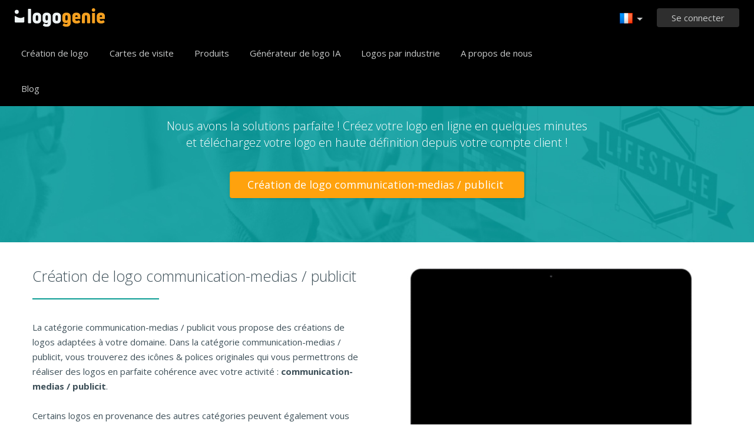

--- FILE ---
content_type: text/html; charset=UTF-8
request_url: https://www.logogenie.fr/secteur-activite/communication-medias/publicit
body_size: 8582
content:
<!DOCTYPE html>
<html xml:lang="fr" lang="fr">
<head>
    <meta charset="utf-8" />
    <meta http-equiv="Content-Type" content="text/html; charset=utf-8"/>
    <meta name="dcterms.rightsHolder" content="https://logogenie.fr" />
    <meta name="author" content="logogenie.fr" />
    <title>Création de logo publicit, creer logo publicit</title>
    <meta name="description" content="Création de logo publicit, creer logo publicit. Utilisez notre moteur de creation de logo spécialisé pour : publicit" />
    <meta name="keywords" content="creation logo, createur logo gratuit, realisation logo gratuit, creation logo gratuit, logo professionnel, logo business, logo, logos, creation logo, faiseur logo, dessiner logo, logos gratuits, logo gratuit, logo professionnel gratuit, design logo gratuit, design logo, logo professionnel, logo online, web logo" />
    <meta name="dc.language" content="fr">
    <link rel="icon" type="image/x-icon" href="/favicon.ico" />
    <meta name="google-site-verification" content="wZ0rZWHgZJpFC-hyhNv3ZJsB307XUvtZSPKnNzkOcTM" />
    <meta name="robots" content="all" />
    <link rel="apple-touch-icon" href="/apple-touch-icon.png" />

    <meta name="viewport" content="width=device-width, initial-scale=1" />
    <meta name="author" content="" />
    <link rel="icon" href="/favicon.ico" />
    <meta property="fb:app_id" content="508000389251821" />
    <meta property="og:title" content="Création de logo publicit, creer logo publicit"/>
    <meta property="og:type" content="website"/>
    <meta property="og:description" content="Création de logo publicit, creer logo publicit. Utilisez notre moteur de creation de logo spécialisé pour : publicit" />

        <meta property="og:image" content="https://www.logogenie.fr/images/create-logo-resources.png" />
    <meta property="og:url" content="https://www.logogenie.fr/secteur-activite/communication-medias/publicit" />

    <meta name="twitter:card" content="summary" />
    <meta name="twitter:site" content="@logogeniefr" />
    <meta name="twitter:title" content="Création de logo publicit, creer logo publicit" />
    <meta name="twitter:description" content="Création de logo publicit, creer logo publicit. Utilisez notre moteur de creation de logo spécialisé pour : publicit" />
    <meta name="twitter:image" content="https://www.logogenie.fr/images/create-logo-resources.png" />

    

    <!--[if IE]>
    <meta http-equiv="X-UA-Compatible" content="IE=Edge">
    <![endif]-->
    <link rel="stylesheet" href="/css/style-2024.css?v=527" />
    <!-- prechargement des fonts -->
    <link rel="preload" as="font" href="/v2/fonts/engine/arrondis/Klasik.woff2" type="font/woff2" crossorigin>
    <link rel="preload" as="font" href="/v2/fonts/engine/arrondis/Klasik.woff" type="font/woff" crossorigin>

    <link rel="preload" as="font" href="/v2/fonts/icomoon.woff2" type="font/woff2" crossorigin>
    <link rel="preload" as="font" href="/v2/fonts/icomoon.woff" type="font/wof2" crossorigin>
    <link rel="stylesheet" href="//fonts.googleapis.com/css?family=Open+Sans:300,300italic,400,400italic,bold,bolder&amp;lang=fr" />

    <script type="text/javascript" src="/js/jquery.pagelayout.js?v=5"></script>
    <script type="text/javascript">
        jQuery(function($)
        {
            $('.navigation').slicknav({
                prependTo:'#slick-navigation',
                label:""
            });
        });
    </script>
    </head>
<body >
    <div class="headline header">

        <div class="container">

            <div class="row header-blur">
                <div class="col-md-12 no-padding logo-container-home">
                    <div id="navigation" class="col-md-9 no-padding">
                        <a class="logo logo-fr" href="/" title="Accueil">Accueil</a>
                        <ul class="navigation nav-bar topnav" style="display:inline-block;vertical-align:top;    margin-left: 20px;">
                            <li ><a class="menu-item" href="/creation-logo" title="Création logo">Création de logo</a></li>
                             <li ><a class="menu-item" href="/cartes-de-visite" title="Cartes de visite">Cartes de visite</a></li>
                                <li class="dropdown">
                                    <a class="dropdown-item" href="/produits-imprimes" title="Produits d'entreprise">Produits</a>
                                    <ul class="sub-menu">
                                        <li><a href="/cartes-de-visite" title="Cartes de visite">Cartes de visite</a></li>
                                        <li><a href="/cartes-de-visite-verticales" title="Cartes de visite verticales">Cartes de visite verticales</a></li>
                                        <li><a href="/papier-entete" title="Papier entete">Papiers entête</a></li>
                                        <li><a href="/enveloppes" title="Enveloppes d'entreprise">Enveloppes personnalisées</a></li>
                                        <li><a href="/cartes-de-correspondance" title="Cartes de correspondance">Cartes de correspondance</a></li>
                                        <li><a href="/tampon-entreprise" title="Tampon encreur entreprise">Tampon encreur</a></li>
                                    </ul>

                                </li>

                            
                                <li  ><a class="blog-menu menu-item" href="/creation-logo-ia" title="Générateur de logo IA">Générateur de logo IA</a></li>

                                                        <li class="dropdown">
                                <div class="dropdown-item" title="Logos par industrie" style="cursor:pointer">Logos par industrie</div>
                                <ul class="sub-menu sub-menu-categorie" style="width:650px;padding: 20px;line-height:normal">
                                                                                <li style="display:inline-block"><a style="" href="/logo-lettre" title="Lettre">Lettre</a></li>

                                                                                    <li style="display:inline-block"><a style="" href="/logo-commerce" title="Commerce">Commerce</a></li>

                                                                                    <li style="display:inline-block"><a style="" href="/logo-photo" title="Photo">Photo</a></li>

                                                                                    <li style="display:inline-block"><a style="" href="/logo-education" title="Education">Education</a></li>

                                                                                    <li style="display:inline-block"><a style="" href="/logo-alimentation" title="Alimentation">Alimentation</a></li>

                                                                                    <li style="display:inline-block"><a style="" href="/logo-transport" title="Transport">Transport</a></li>

                                                                                    <li style="display:inline-block"><a style="" href="/logo-coaching" title="Coaching">Coaching</a></li>

                                                                                    <li style="display:inline-block"><a style="" href="/logo-construction" title="Construction">Construction</a></li>

                                                                                    <li style="display:inline-block"><a style="" href="/logo-association" title="Association">Association</a></li>

                                                                                    <li style="display:inline-block"><a style="" href="/logo-musique" title="Musique">Musique</a></li>

                                                                                    <li style="display:inline-block"><a style="" href="/logo-voiture" title="Voiture">Voiture</a></li>

                                                                                    <li style="display:inline-block"><a style="" href="/logo-mode" title="Mode">Mode</a></li>

                                                                                    <li style="display:inline-block"><a style="" href="/logo-immobilier" title="Immobilier">Immobilier</a></li>

                                                                                    <li style="display:inline-block"><a style="" href="/logo-ecole" title="école">école</a></li>

                                                                                    <li style="display:inline-block"><a style="" href="/logo-3d" title="3d">3d</a></li>

                                                                                    <li style="display:inline-block"><a style="" href="/logo-technologie" title="Technologie">Technologie</a></li>

                                                                                    <li style="display:inline-block"><a style="" href="/logo-beaute" title="Beauté">Beauté</a></li>

                                                                                    <li style="display:inline-block"><a style="" href="/logo-conseil" title="Conseil">Conseil</a></li>

                                                                                    <li style="display:inline-block"><a style="" href="/logo-voyage" title="Voyage">Voyage</a></li>

                                                                                    <li style="display:inline-block"><a style="" href="/logo-maison" title="Maison">Maison</a></li>

                                                                                    <li style="display:inline-block"><a style="" href="/logo-mobile" title="Mobile">Mobile</a></li>

                                                                                    <li style="display:inline-block"><a style="" href="/logo-sante" title="Santé">Santé</a></li>

                                                                                    <li style="display:inline-block"><a style="" href="/logo-entreprise" title="Entreprise">Entreprise</a></li>

                                                                                    <li style="display:inline-block"><a style="" href="/logo-ordinateur" title="Ordinateur">Ordinateur</a></li>

                                                                                    <li style="display:inline-block"><a style="" href="/logo-taxi" title="Taxi">Taxi</a></li>

                                                                                    <li style="display:inline-block"><a style="" href="/logo-hopital" title="Hôpital">Hôpital</a></li>

                                                                                    <li style="display:inline-block"><a style="" href="/logo-ingenierie" title="Ingénierie">Ingénierie</a></li>

                                                                                    <li style="display:inline-block"><a style="" href="/logo-sport" title="Sport">Sport</a></li>

                                                                                    <li style="display:inline-block"><a style="" href="/logo-restaurant" title="Restaurant">Restaurant</a></li>

                                                                                    <li style="display:inline-block"><a style="" href="/logo-cercle" title="Cercle">Cercle</a></li>

                                                                                    <li style="display:inline-block"><a style="" href="/logo-maison" title="Maison">Maison</a></li>

                                                                        </ul>
                            </li>

                            <li  ><a class="contact-menu menu-item" href="/a-propos" title="A propos de nous">A propos de nous</a></li>
                            <li  ><a class="blog-menu menu-item" href="/blog" title="Blog">Blog</a></li>
                        </ul>
                    </div>
                    <div class="col-md-3 no-padding cartouche-information-container">
                        
                                                    <div class="cartouche-information">
                                <a id="btn-inscription-header" href="#connexion-overlay" class="transition-400 pull-right btn-connexion md-trigger svg-icon" title="Se connecter / S'inscrire"><span id="txt-btn-inscription">Se connecter</span></a>
                            </div>
                            <ul class="nav-lang header-lang" style="float:right;">
                                <li>
                                    <div class="flag-lang-selector" title="Choisissez votre langue"><img alt="Choisissez votre langue" src="/images/flag/24x24/flag_france.png" /></div>
                                    <ul class="lang-selector-header">
                                        <li><a href="https://www.logogenie.fr">Français</a></li>
                                        <li><a href="https://www.logogenie.com">English</a></li>
                                        <li><a href="https://www.logogenio.it">Italiano</a></li>
                                        <li><a href="https://www.logogenio.pt">Português</a></li>
                                        <li><a href="https://www.logogeist.de">Deutsch</a></li>
                                        <li><a href="https://www.logogenio.es">Español</a></li>
                                        <li><a href="https://www.logogenie.nl">Nederlands</a></li>
                                        <li><a href="https://www.logogenie.pl">Polski</a></li>
                                        <li><a href="https://www.logogenie.se">Svenska</a></li>
                                        <li><a href="https://www.logogenie.dk">Dansk</a></li>
                                        <li><a href="https://www.logogenie.com.tr">Türkçe</a></li>
                                    </ul>
                                </li>
                            </ul>
                                            </div>
                </div>
                <div id="mobile-nav">
                    <div id="slick-navigation"></div>
                </div>
            </div>
        </div>
    </div>
<!-- top bar a gerer !-->

<div class="headline texture-green">
        <div class="container">
            <div class="row">
				<div class="col-xs-12">
                	<div class="title-ref">Besoin d'un logo rapidement ?</div>
                    <div class="short-description-ref">Nous avons la solutions parfaite ! Créez votre logo en ligne en quelques minutes<br>et téléchargez votre logo en haute définition depuis votre compte client !
</div>
					<div class="center">  <a href="/creation-logo" class="btn-orange-v2 mt35">Création de logo communication-medias / publicit&nbsp;</a></div>
                </div>
			
            </div>
        </div>
</div>


<div class="headline" style="padding-bottom:45px">
    <div class="container">
        <div class="row">
            <div class="col-xs-6">
                <div class="title-article-ref">
                 Création de logo communication-medias / publicit&nbsp;                </div>
                <div class="content-article-ref">
                    La catégorie communication-medias / publicit vous propose des créations de logos adaptées à votre domaine. Dans la catégorie communication-medias / publicit, vous trouverez des icônes &amp; polices originales qui vous permettrons de réaliser des logos en parfaite cohérence avec votre activité : <strong>communication-medias / publicit</strong>.<br><br>        		<div>Certains logos en provenance des autres catégories peuvent également vous intéresser. Nous vous conseillons de consulter la <a href="/domaine-activite/">liste des autres domaines activités</a> afin de trouver l'icône qui conviendra le mieux à la création de votre logo.</div>
                </div>
            </div>
            <div class="col-xs-6 no-padding" >
                <div class="video-player-ref"><iframe class="iframe-tuto" width="440" height="251" src="https://www.youtube.com/embed/TfwCuA_xdI8?rel=0" frameborder="0"  allowfullscreen></iframe></div>
                <div style="text-align:center;padding:0px;margin:0px;margin-top:35px">
             		<a style="width:auto;padding-left:30px;padding-right:30px;display:inline-block;" href="/creation-logo" class="btn-green-v2" data-tooltip="Essayez sans engagement">Création de logo communication-medias / publicit&nbsp;</a>
             	</div>
            </div>
        </div>
    </div>
</div>


<div class="headline" style="background-color:#f8f8f8;border-top:1px solid #E2E3EF;border-bottom:1px solid #E2E3EF;padding-top:40px;padding-bottom:30px">
    <div class="container no-padding">
        <div class="row">
        
                
            <h2 class="col-md-12 title-temoignage">
			Exemple de logo communication-medias / publicit     		</h2>
            <div class="col-md-12 slider-container-home" >
                <div class="slider responsive">
                                       <div>
                        <div class="image">
                            <a  href="/temoignages/2010537"><img alt="Maison de " src="/download/preview/medium/2010537" width="250" height="165" /></a>
                            <div class="content-feedback">« Je suis très satisfait de mon logo. Le système pour créer des cartes de visite est très facile et complémentaire. Bonne continuation »</div>
                            <div class="author-name">Romain C</div>
                        </div>
                    </div>
                                        <div>
                        <div class="image">
                            <a  href="/temoignages/879500"><img alt="VALESAN" src="/download/preview/medium/879500" width="250" height="165" /></a>
                            <div class="content-feedback">« Un système de création de logo en ligne à la pointe de la technologie »</div>
                            <div class="author-name">Valeriu L</div>
                        </div>
                    </div>
                                        <div>
                        <div class="image">
                            <a  href="/temoignages/747718"><img alt="CLOMARIC" src="/download/preview/medium/747718" width="250" height="165" /></a>
                            <div class="content-feedback">« Superbe petit site pour créer des logo professionnels dans un temps record ! »</div>
                            <div class="author-name">Mary P</div>
                        </div>
                    </div>
                                        <div>
                        <div class="image">
                            <a  href="/temoignages/739282"><img alt="BusinessStory78" src="/download/preview/medium/739282" width="250" height="165" /></a>
                            <div class="content-feedback">« Très créatif et facile à gérer, j'ai vu qu'il y avait pas mal de produits d'entreprise qu'on pouvait créer, je reviens prochainement pour regarder tout ça, 

Bonne continuation »</div>
                            <div class="author-name">Pierre D</div>
                        </div>
                    </div>
                                        <div>
                        <div class="image">
                            <a  href="/temoignages/727207"><img alt="Etoiles Services" src="/download/preview/medium/727207" width="250" height="165" /></a>
                            <div class="content-feedback">« Je suis hyper content du résultat sur mon logo, les outils de création sont super adaptés et facile à prendre en main, un grand merci »</div>
                            <div class="author-name">Zouhair S</div>
                        </div>
                    </div>
                                        <div>
                        <div class="image">
                            <a  href="/temoignages/671799"><img alt="Renov'Atom" src="/download/preview/medium/671799" width="250" height="165" /></a>
                            <div class="content-feedback">« Super résultat, je suis très content de mon logo, excellent site, je vais en parler à mon entourage ! :) »</div>
                            <div class="author-name">Thomas B</div>
                        </div>
                    </div>
                                    </div>
            </div>
        </div>
    </div>
</div>


<div class="headline" style="background-color:#f8f8f8;padding-top:40px;padding-bottom:30px">
    <div class="container no-padding">
        <div class="row">
        	<div class="col-xs-12 no-padding" >
                <h1 class="title-categories">Pourquoi créer un logo communication-medias / publicit avec nous</h1>
             </div>
            <div class="col-xs-12 no-padding footer-article-ref">
                <div class="col-xs-4 lh25 first-column-ref">
                 <div><strong>Un logo sur mesure en quelques clics</strong></div>
                 Créez votre logo en seulement 3 étapes ! Saisissez votre nom d'entreprise, sélectionnez votre icône et personnalisez votre logo                </div>
                
                <div class="col-xs-4 lh25">
                 <div><strong>Un outil simple et adapté à vos besoins<br></strong></div>
                 Obtenez les sources graphiques de votre logo au format Web et Print ! Choisissez parmi une grande sélection d'icônes, polices et finitions.                </div>
                <div class="col-xs-4 lh25">
                    <div><strong>Une équipe spécialisée à votre service</strong></div>
                     Notre service client est là pour répondre à vos questions et solutionner vos problèmes ! <br>Profitez de notre service de Chat en ligne.</span>                </div>
            </div>
         </div>
     </div>
</div>

<script>
jQuery.noConflict()(function($) {
     $('.slider').slick({
                    dots: true,
                    infinite: true,
                    speed: 500,
                    slidesToShow: 4,
					arrows:false,
                    slidesToScroll: 1,
					autoplaySpeed:5000,
                    autoplay: true,
                    responsive: [
                    {
							dots: true,
                            breakpoint: 1201,
                            arrows:false,
							settings: {
                                slidesToShow: 3,
                                slidesToScroll: 1
                            }
                        },
						 {
                            breakpoint: 1000,
                            arrows:false,
      						dots: true,
							settings: {
                                slidesToShow: 2,
                                slidesToScroll: 1
                            }
                        },
                        {
                            breakpoint: 620,
							 dots: true,
                            arrows:false,
							settings: {
                                slidesToShow: 1,
                                slidesToScroll: 1
                            }
                        }
                   ]
      });
});
</script>







    <div class="headline menu-footer-line">

        <div class="container">

            <div class="row footer-row">

                <div class="col-md-3 ">
                    <h3>A propos</h3>

                    <ul class=" grey">
                        <li><a href="/nos-offres" title="Nos offres">Nos offres</a></li>
                        <li><a href="/creation-logo" title="Création de logo">Création de logo</a></li>
                        <li><a href="/creer-un-logo" title="Créer un logo">Créer un logo</a></li>
                        <li><a href="/creation-logo-entreprise" title="Création logo entreprise">Création logo entreprise</a></li>
                        <li><a href="/creer-logo-association" title="Création logo association">Création logo association</a></li>
                        <li><a href="/domaine-activite/" title="Creation logo par domaine d'activité">Domaine d'activité</a></li>
                        <li><a href="/secteur-activite/" title="Secteur activité">Secteur d'activité</a></li>

                        <li><a href="/creation-logo-gratuit" title="Création de logo gratuit">Création de logo gratuit</a></li>
                        <li><a href="/creation-logo-pas-cher" title="Créer un logo pas cher">Créer un logo pas cher</a></li>
                        <li><a href="/creation-logo-auto-entrepreneur" title="Créer un logo auto entrepreneur">Créer un logo auto entrepreneur</a></li>

                        <li><a href="/exemples-de-logos" title="Exemples de logos">Exemples de logos</a></li>

                    </ul>

                </div>

                <div class="col-md-3 ">

                    <h3>Autres produits</h3>

                    <ul class="grey">
                                                    <li><a href="/produits-imprimes" title="Tous nos produits">Tous nos produits</a></li>
                            <li><a href="/cartes-de-visite" title="Cartes de visite">Cartes de visite</a></li>
                            <li><a href="/papier-entete" title="Papier en-tête">Papier en-tête</a></li>
                            <li><a href="/tampon-entreprise" title="Création tampon">Création tampon</a></li>
                        
                        <li><a href="/produits/signature-email" title="Création signature email">Création signature email</a></li>
                        <li><a href="/modele-de-facture" title="Modèle de facture">Modèle de facture</a></li>

                        <li><a href="/creer-un-logo/facebook" title="Créer un logo Facebook">Créer un logo Facebook</a></li>
                        <li><a href="/creer-un-logo/linkedin" title="Créer un logo Linkedin">Créer un logo Linkedin</a></li>
                        <li><a href="/creer-un-logo/instagram" title="Créer un logo Instagram">Créer un logo Instagram</a></li>

                    </ul>

                </div>

                <div class="col-md-3">

                    <h3>Ressources</h3>

                    <ul class="grey">
                        <li><a href="/blog" title="Blog">Blog</a></li>
                        <li><a href="/tuto" title="Tutoriaux">Tutoriaux</a></li>
                        <li><a href="/temoignages" title="Témoignages">Témoignages</a></li>
                        <li><a href="/conditions-generales" title="Conditions générales">Conditions générales</a></li>
                        <li><a href="/informations-legales" title="Informations légales">Informations légales</a></li>
                        <li><a href="/affiliation" title="Programme d'affiliation">Programme d'affiliation</a></li>
                        <li><a href="/support/" title="FAQ">FAQ</a></li>
                        <li><a href="/contact" title="Contactez-nous">Contactez-nous</a></li>
                    </ul>


                </div>

                <div class="col-md-3 grey">

                    <h3 class="logo-footer"><img src="/images/logo-footer.png" alt="Création logo" /></h3>


                    <p class="light-grey">Logogenie est une solution simple et créative pour créer des logos en ligne. <br>Profitez d'un grand choix de logos confectionnés par notre équipe de graphistes expérimentés.</p>
                    <div style="margin-top:15px;">
                        <p class="mt-10">
                            © 2013-2026 Copyright Logogenie
                        </p>
                        <p>
                            ZEST Interactive - LOGOGENIE<br />
                            3 rue du Colonel Moll <br />75017 Paris                        </p>
                        <div style="margin-top:15px">
                            <a target="_blank" aria-label="facebook" href="https://www.facebook.com/logogeniedesign" title="Facebook" class="facebook-footer" >
                                <svg class="icon-footer" xmlns="http://www.w3.org/2000/svg" viewBox="0 0 25 25">
                                    <path d="M15.26,4.74h3.68V0H15.26C12.11,0,9.61,2.76,9.61,6.32V8.68H5.92v4.74H9.61V25h4.74V13.42h4.74V8.68H14.34V6.18C14.34,5.39,14.87,4.74,15.26,4.74Z"></path>
                                </svg>
                            </a>

                            <a style="margin-left:12px;margin-right:12px" target="_blank" aria-label="twitter"  title="twitter"  href="https://twitter.com/logogeniefr" class="twitter-footer">
                                <svg class="icon-footer" xmlns="http://www.w3.org/2000/svg" viewBox="0 0 25 25">
                                    <path d="M25,4.66a8.77,8.77,0,0,1-3,.8,6.2,6.2,0,0,0,2.27-2.84A10.44,10.44,0,0,1,21,3.86a5,5,0,0,0-3.75-1.59,5.09,5.09,0,0,0-5.11,5.11,3.5,3.5,0,0,0,.11,1.14A14.55,14.55,0,0,1,1.7,3.18,5.28,5.28,0,0,0,1,5.8,5.17,5.17,0,0,0,3.3,10.11,4.1,4.1,0,0,1,1,9.43v.11a5.35,5.35,0,0,0,4.09,5.11,5.7,5.7,0,0,1-1.36.23,2.22,2.22,0,0,1-.91-.11,5.27,5.27,0,0,0,4.77,3.64,10.24,10.24,0,0,1-6.36,2.16A4.66,4.66,0,0,1,0,20.45a14.38,14.38,0,0,0,7.84,2.27c9.43,0,14.55-7.84,14.55-14.66V7.39A11.86,11.86,0,0,0,25,4.66Z"></path>
                                </svg>
                            </a>
                            <a target="_blank" aria-label="youtube" href="https://www.youtube.com/user/logogeniedesign" title="Youtube"  class="youtube-footer">
                                <svg class="icon-footer" xmlns="http://www.w3.org/2000/svg" viewBox="0 0 25 25">
                                    <path d="M24.75,7.15a6,6,0,0,0-.91-2.51,3,3,0,0,0-2.39-1c-3.42-.23-9.11-.23-9.11-.23h0s-5.35,0-8.77.23a4,4,0,0,0-2.39,1A6,6,0,0,0,.25,7.15S0,9.77,0,11.7v1.94c0,2.05.23,4.22.23,4.22a6,6,0,0,0,.91,2.51,3.85,3.85,0,0,0,2.62,1c1.94.23,8.54.23,8.54.23s5.7,0,9.11-.23a4,4,0,0,0,2.39-1,6,6,0,0,0,.91-2.51s.23-2.28.23-4.22V11.82C25,9.77,24.75,7.15,24.75,7.15ZM9.82,15.92V8.4l6.49,4.1Z"></path>
                                </svg>
                            </a>
                        </div>
                    </div>

                </div>

            </div>
        </div>
    </div>




    <div class="connexion-modal">
        <div class="connexion-overlay-v2" id="connexion-overlay-v2">
            <div class="md-content col-md-12 no-padding" style="position:relative;border-radius: inherit;">
                <div class="close">x</div>
                <div class="col-md-6 left-sign-in">
                    <div>
                        <div class="fst-column ">
                            <div class="title-overlay">
                                Bienvenue !                                <div class="btn-connect-frm"><a href="/paiement/inscription" > S'inscrire</a></div>
                            </div>
                            <div class="login-form-overlay">
                                <div class="sign-in-to-manage">Connectez-vous à votre compte pour gérer vos logos et vos produits.</div>
                                <form method="post" action="/users/login-v2" id="login-frm" class="formulaire">

                                    <label for="email_login"><input id="email_login" placeholder="Votre email" class="input-text-overlay" type="text" name="email" /></label>
                                    <label class="error" for="msg_login" id="message" style="display: inline;"><span id="msg_login"></span></label>
                                    <label for="password"><input placeholder="Mot de passe" class="input-text-overlay" type="text" id="password" name="password" /></label>
                                    <div class="center"><input type="submit" class="btn-green-v2 btn-connexion-overlay" value="Se connecter" /></div>

                                    <div class="or-signin"><span class="or-span">Ou</span></div>

                                    <div id="g_id_onload"
                                         data-client_id="385711198827-7to7uss60medfct0qt7rr404koh42rdq.apps.googleusercontent.com"
                                         data-context="signin"
                                         data-ux_mode="popup"
                                         data-login_uri="/users/callback"
                                         data-auto_prompt="false">
                                    </div>
                                    <style>
                                        .g_id_signin {
                                            display: none;
                                        }
                                    </style>

                                    <div class="g_id_signin" style="margin-bottom:15px"
                                         data-type="standard"
                                         data-shape="rectangular"
                                         data-theme="outline"
                                         data-text="signin_with"
                                         data-size="large"
                                         data-logo_alignment="left"
                                         data-width="324">
                                    </div>
                                    <div id="btn-google-connect" class="btn-google-connect">Se connecter avec Google</div>

                                    <div class="center lost-password-overlay">
                                        <a href="/users/mot-de-passe-perdu" title="Mot de passe oublié ?">Mot de passe oublié ?</a>
                                    </div>
                                    <input id="redirect-login" type="hidden" name="redirect" value="">
                                    <input type="hidden" name="ajax" value="1">
                                </form>
                            </div>
                        </div>
                    </div>
                </div>
                <div class="col-md-6 no-padding" style="border-radius: inherit;">
                    <div class="sign-in-right-img" >

                    </div>
                </div>
            </div>
        </div>
    </div>
<div class="md-overlay"></div><!-- the overlay element -->
<div id="notifications"></div>


<script type="text/javascript">

    function init_notification()
    {

        jQuery('#notifications').html('');

        jQuery('.notification').each(function(){

            var message = $(this).attr('message');
            var id = $(this).attr('href');

            var onClose = $(this).attr('on-close');
            if(typeof onClose == 'undefined') {
                onClose = '$.fancybox.close();';
            }
            jQuery( "#notifications" ).append('<div class="notification-box" id="'+ id.substring(1) +'"><div class="grey"><div class="notification-icon"></div><div class="notification-content">'+ message +'</div><p class="green-bar degrade-vert"><a href="' + $(this).attr('redirect') + '" class="btn-notification">Oui</a><a class="btn-notification" onClick="' + onClose + '">Annuler</a></p></div>');

        });
        jQuery(".notification").fancybox({'centerOnScroll' : 'true','modal':true,'type': 'inline', 'hideOnContentClick': true, 'showCloseButton': false, 'padding'	: 0, 'titleShow': false, 'titlePosition': 'over', 'autoScale' : true, 'overlayColor' : '#000', 'overlayOpacity' : 0.5});

    }

    jQuery(function($)
    {
        function init_notification()
        {
            jQuery('#notifications').html('');
            jQuery('.notification').each(function(){

                var message = $(this).attr('message');
                var id = $(this).attr('href');

                var onClose = $(this).attr('on-close');
                if(typeof onClose == 'undefined') {
                    onClose = '$.fancybox.close();';
                }
                jQuery( "#notifications" ).append('<div class="notification-box" id="'+ id.substring(1) +'"><div class="grey"><div class="notification-icon"></div><div class="notification-content">'+ message +'</div><p class="green-bar degrade-vert"><a href="' + $(this).attr('redirect') + '" class="btn-notification">Oui</a><a class="btn-notification" onClick="'+ onClose +'">Annuler</a></p></div>');

            });
            jQuery(".notification").fancybox({'centerOnScroll' : 'true','modal':true,'type': 'inline', 'hideOnContentClick': true, 'showCloseButton': false, 'padding'	: 0, 'titleShow': false, 'titlePosition': 'over', 'autoScale' : true, 'overlayColor' : '#000', 'overlayOpacity' : 0.5});

        }

        var didScroll;
        var lastScrollTop = 0;
        var delta = 5;
        var navbarHeight = $('.header').outerHeight();
        $(window).scroll(function(event){
            didScroll = true;
        });

        setInterval(function() {
            if (didScroll) {
                hasScrolled();
                didScroll = false;
            }
        }, 250);

        function hasScrolled() {
            var st = $(this).scrollTop();

            // Make sure they scroll more than delta
            if(Math.abs(lastScrollTop - st) <= delta)
                return;

            // If they scrolled down and are past the navbar, add class .nav-up.
            // This is necessary so you never see what is "behind" the navbar.
            if (st > lastScrollTop && st > navbarHeight){
                // Scroll Down
                $('.header').removeClass('show-nav').addClass('hide-nav');

            } else {
                // Scroll Up
                if(st + $(window).height() < $(document).height()) {
                    $('.header').removeClass('hide-nav').addClass('show-nav');
                }
            }

            lastScrollTop = st;
        }
        ////////////////////////////////
        
        $("#login-frm").submit(function()
        {
            var data = $(this).serialize();
            url = $(this).attr('action');
            $.post(url, data, function( data ) {
                if(data == 1){
                    var redirect = $('#login-frm #redirect-login').val();
                    if( redirect) $(location).attr('href', redirect);
                    else $(location).attr('href', '/users/');
                }
                else {
                    $('#login-frm input').addClass('error');
                    $('#login-frm #message').html('Email ou mot de passe est incorrecte');
                    $('#login-frm #password').val('');
                }
            });

            return false;

        });

        $('[data-tooltip!=""]').qtip({ // Grab all elements with a non-blank data-tooltip attr.
            // var t = $(this).attr('for');
            // console.log(t);
            style: {
                classes: 'rightStyle',
                tip: true,
                tip: {
                    corner: true,
                    offset: -10
                }
            },
            position: { my:'left center', at:'right center' },
            content: {
                attr: 'data-tooltip' // Tell qTip2 to look inside this attr for its content
            }
        });

        $('[data-tooltip-top!=""]').qtip({ // Grab all elements with a non-blank data-tooltip attr.
            style: {
                classes: 'topStyle',
                tip: true,
                tip: {
                    corner: true,
                    offset: -10
                }
            },
            position: {
                my: 'bottom center',
                at: 'top center'
            },
            content: {
                attr: 'data-tooltip-top' // Tell qTip2 to look inside this attr for its content

            }

        });

        $('[data-tooltip-follow!=""]').qtip({ // Grab all elements with a non-blank data-tooltip attr.
            style: {
                classes: 'tooltip-follow',
                tip: true,
                tip: {
                    corner: true,
                    offset: -50
                }
            },
            position: {
                adjust: { x: 100, y: 100 },
                target: 'mouse', // Use the mouse position as the position origin
                adjust: {
                    // Don't adjust continuously the mouse, just use initial position
                    mouse: true
                }
            },

            content: {
                attr: 'data-tooltip-follow' // Tell qTip2 to look inside this attr for its content
            }
        });

        $( '.dropdown' ).hover(
            function(){
                $(this).children('.sub-menu').show();
            },
            function(){
                $(this).children('.sub-menu').hide();
            }

        );

        /* Login form modal & auth buttons */
        $('.btn-connexion').click(function() {
            $('.connexion-modal').fadeIn();
        });

        $('.connexion-modal').on("mousedown", function(e) {
            if(e.target == this)  $('.connexion-modal').fadeOut();
        });


        $("#password").click(function(e) {
            document.getElementById('password').type = 'password';
        });

        $('.btn-google-connect').click(function(){
            $('.g_id_signin div[role=button]').click();
        });

        $(document).keyup(function(event) {
            if (event.keyCode === 27) {
                $('.connexion-modal').fadeOut();
            }
        });

        $('.md-content  .close').on("mousedown", function(e) {
            $('.connexion-modal').fadeOut();
        });
        init_notification();
    });
</script>


<script src="https://accounts.google.com/gsi/client" async defer></script>
<script type="text/javascript">
    (function(i,s,o,g,r,a,m){i['GoogleAnalyticsObject']=r;i[r]=i[r]||function(){
        (i[r].q=i[r].q||[]).push(arguments)},i[r].l=1*new Date();a=s.createElement(o),
        m=s.getElementsByTagName(o)[0];a.async=1;a.src=g;m.parentNode.insertBefore(a,m)

    })(window,document,'script','//www.google-analytics.com/analytics.js','ga');
    ga('create', 'UA-317837-17', 'auto');
    ga('send', 'pageview');
</script>

<script>
    var script = document.createElement('script');
    script.src = "/js/fill-color.js";
    document.head.appendChild(script);
</script>


<script src="https://analytics.ahrefs.com/analytics.js" data-key="VBEkjer4HwyHxMvJo/DKzg" async></script>

</body>

</html>